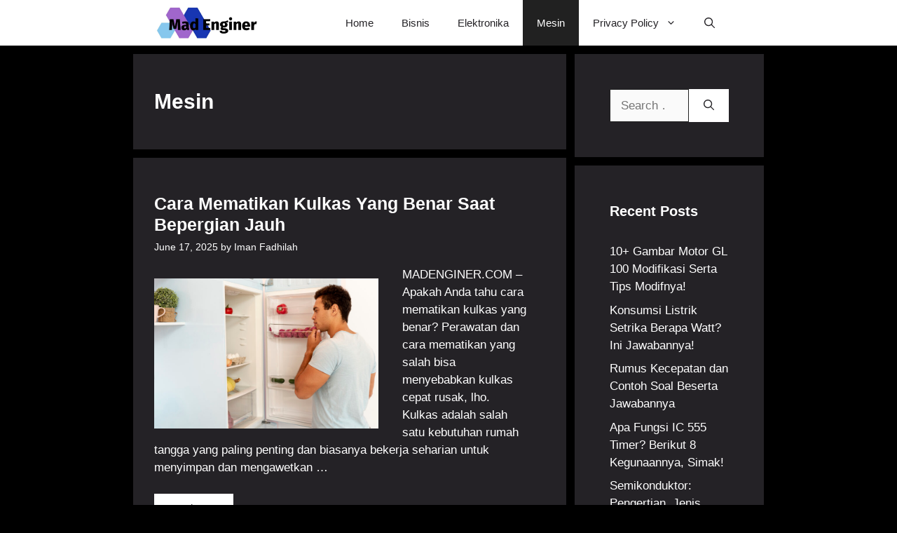

--- FILE ---
content_type: text/html; charset=utf-8
request_url: https://www.google.com/recaptcha/api2/aframe
body_size: 265
content:
<!DOCTYPE HTML><html><head><meta http-equiv="content-type" content="text/html; charset=UTF-8"></head><body><script nonce="jmaoxvarzrBSzfKsU2hbRA">/** Anti-fraud and anti-abuse applications only. See google.com/recaptcha */ try{var clients={'sodar':'https://pagead2.googlesyndication.com/pagead/sodar?'};window.addEventListener("message",function(a){try{if(a.source===window.parent){var b=JSON.parse(a.data);var c=clients[b['id']];if(c){var d=document.createElement('img');d.src=c+b['params']+'&rc='+(localStorage.getItem("rc::a")?sessionStorage.getItem("rc::b"):"");window.document.body.appendChild(d);sessionStorage.setItem("rc::e",parseInt(sessionStorage.getItem("rc::e")||0)+1);localStorage.setItem("rc::h",'1764778699701');}}}catch(b){}});window.parent.postMessage("_grecaptcha_ready", "*");}catch(b){}</script></body></html>